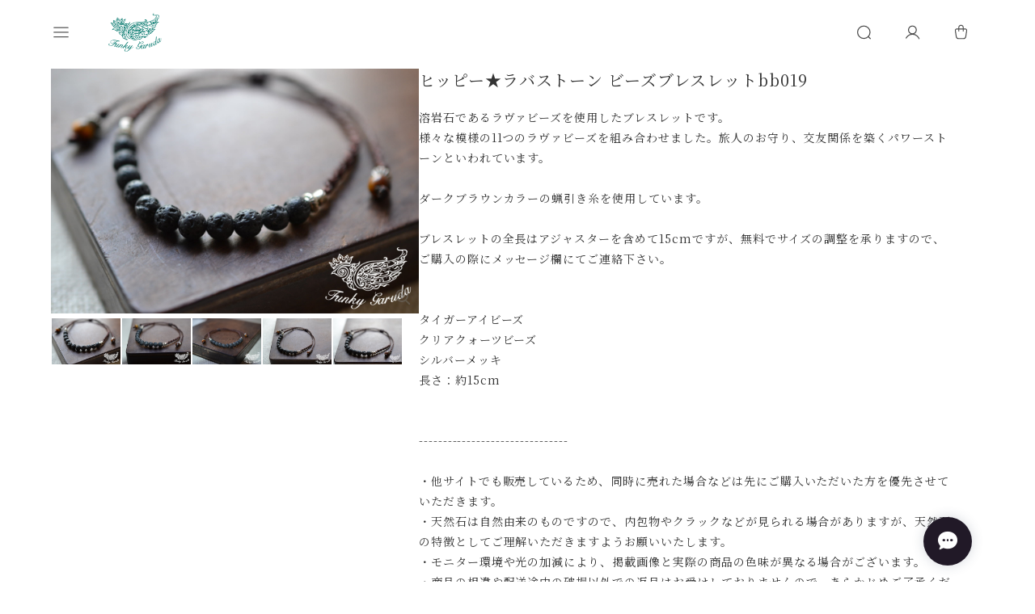

--- FILE ---
content_type: text/html; charset=UTF-8
request_url: https://funkygaruda.thebase.in/items/3158695/reviews?format=user&score=&page=1
body_size: 4707
content:
				<li class="review01__listChild">
			<figure class="review01__itemInfo">
				<a href="/items/74686956" class="review01__imgWrap">
					<img src="https://baseec-img-mng.akamaized.net/images/item/origin/6de791130baf7c94a147ba723648a0a5.jpg?imformat=generic&q=90&im=Resize,width=146,type=normal" alt="大粒★貫入★ガーデンクォーツ  マクラメネックレス1035" class="review01__img">
				</a>
				<figcaption class="review01__item">
					<i class="review01__iconImg ico--good"></i>
					<p class="review01__itemName">大粒★貫入★ガーデンクォーツ  マクラメネックレス1035</p>
										<time datetime="2026-01-14" class="review01__date">2026/01/14</time>
				</figcaption>
			</figure><!-- /.review01__itemInfo -->
						<p class="review01__comment">パワフルで素敵な貫入ガーデンクォーツ、大切にします。
ありがとうございました。</p>
									<p class="review01__reply">大きなガーデンクォーツ、大切にしていただけるとのこと
何よりも嬉しいお言葉を頂けた気がします。
このたびも当店の天然石を手にしてくださり、本当にありがとうございました。</p>
					</li>
				<li class="review01__listChild">
			<figure class="review01__itemInfo">
				<a href="/items/22881962" class="review01__imgWrap">
					<img src="https://baseec-img-mng.akamaized.net/images/item/origin/b1ca1167c86c6cf44ae9c8ea4baf73f9.jpg?imformat=generic&q=90&im=Resize,width=146,type=normal" alt="透明感★散りゆく四季★ガーデンクォーツ マクラメペンダントgarm045" class="review01__img">
				</a>
				<figcaption class="review01__item">
					<i class="review01__iconImg ico--good"></i>
					<p class="review01__itemName">透明感★散りゆく四季★ガーデンクォーツ マクラメペンダントgarm045</p>
										<time datetime="2026-01-14" class="review01__date">2026/01/14</time>
				</figcaption>
			</figure><!-- /.review01__itemInfo -->
								</li>
				<li class="review01__listChild">
			<figure class="review01__itemInfo">
				<a href="/items/22889833" class="review01__imgWrap">
					<img src="https://baseec-img-mng.akamaized.net/images/item/origin/982b6c61311b494b38958794b73dcc9b.jpg?imformat=generic&q=90&im=Resize,width=146,type=normal" alt="大粒★スモーキーゴールド★ガーデンクォーツ マクラメペンダントgar060" class="review01__img">
				</a>
				<figcaption class="review01__item">
					<i class="review01__iconImg ico--good"></i>
					<p class="review01__itemName">大粒★スモーキーゴールド★ガーデンクォーツ マクラメペンダントgar060</p>
										<time datetime="2026-01-14" class="review01__date">2026/01/14</time>
				</figcaption>
			</figure><!-- /.review01__itemInfo -->
								</li>
				<li class="review01__listChild">
			<figure class="review01__itemInfo">
				<a href="/items/91724668" class="review01__imgWrap">
					<img src="https://baseec-img-mng.akamaized.net/images/item/origin/50d2c9a2866afe5205ae22f5bb81be6d.jpg?imformat=generic&q=90&im=Resize,width=146,type=normal" alt="特大★ホワイトガーデンクォーツ マクラメネックレス1729" class="review01__img">
				</a>
				<figcaption class="review01__item">
					<i class="review01__iconImg ico--good"></i>
					<p class="review01__itemName">特大★ホワイトガーデンクォーツ マクラメネックレス1729</p>
										<time datetime="2026-01-14" class="review01__date">2026/01/14</time>
				</figcaption>
			</figure><!-- /.review01__itemInfo -->
						<p class="review01__comment">素晴らしいホワイトガーデンクォーツ、素敵なマクラメで感動です✨
大切に向き合っていきたいと思います。
ありがとうございました。</p>
									<p class="review01__reply">無事到着のお知らせ、そしてホワイトガーデン　お気に召していただけてとっても嬉しいです！　大きくてレアなホワイトガーデンクォーツですよね＾＾
こんなガーデンクォーツ、個人的にも大好きです。
見つけてくださり、このたびはお迎えいただき、本当にありがとうございました。</p>
					</li>
				<li class="review01__listChild">
			<figure class="review01__itemInfo">
				<a href="/items/119473323" class="review01__imgWrap">
					<img src="https://baseec-img-mng.akamaized.net/images/item/origin/3b936643aae990acb6abdc4c0fa16fb2.jpg?imformat=generic&q=90&im=Resize,width=146,type=normal" alt="透明天使★フェナカイト ブレスレット2130" class="review01__img">
				</a>
				<figcaption class="review01__item">
					<i class="review01__iconImg ico--good"></i>
					<p class="review01__itemName">透明天使★フェナカイト ブレスレット2130</p>
										<time datetime="2025-12-30" class="review01__date">2025/12/30</time>
				</figcaption>
			</figure><!-- /.review01__itemInfo -->
						<p class="review01__comment">こちらのアプリでも、フェナカイトのブレスレットを販売していただき感謝しています。</p>
									<p class="review01__reply">フェナカイトブレスレット、お気に召していただけてとっても嬉しいです。
とても人気のある石で、このたびブレスレットにすることができ、皆様に喜んでいただくことができて何よりです。　末長く、お供にしていただけると幸いです。
ご縁をいただき、本当にありがとうございました。</p>
					</li>
				<li class="review01__listChild">
			<figure class="review01__itemInfo">
				<a href="/items/125107087" class="review01__imgWrap">
					<img src="https://baseec-img-mng.akamaized.net/images/item/origin/6e937fba995a7d995a055f98cfe5a332.jpg?imformat=generic&q=90&im=Resize,width=146,type=normal" alt="ピンクパープル★アイオライトサンストーン　マクラメネックレス2197" class="review01__img">
				</a>
				<figcaption class="review01__item">
					<i class="review01__iconImg ico--good"></i>
					<p class="review01__itemName">ピンクパープル★アイオライトサンストーン　マクラメネックレス2197</p>
										<time datetime="2025-12-30" class="review01__date">2025/12/30</time>
				</figcaption>
			</figure><!-- /.review01__itemInfo -->
						<p class="review01__comment">次々と出される新作、いつも楽しみに拝見しております。
どのこにしようか迷いに迷ってお迎えした個性的で愛らしい素敵なアイオライトサンストーン！本当に唯一無二の作品、ありがとうございました。</p>
									<p class="review01__reply">ありがとうございます。アイオライトサンストーン、とっても美しいですよね＾＾　お気に召していただけて、とっても嬉しいです！
夢中になる石のひとつでもあります。
このたびはFunky garudaの天然石マクラメジュエリーをお迎えくださり、本当にありがとうございました。</p>
					</li>
				<li class="review01__listChild">
			<figure class="review01__itemInfo">
				<a href="/items/117680101" class="review01__imgWrap">
					<img src="https://baseec-img-mng.akamaized.net/images/item/origin/bcb4e74e70d6f4a8b114065da66180e5.jpg?imformat=generic&q=90&im=Resize,width=146,type=normal" alt="光りのゆくえ★Ruby★sugilite moonstone マクラメネックレス2115" class="review01__img">
				</a>
				<figcaption class="review01__item">
					<i class="review01__iconImg ico--good"></i>
					<p class="review01__itemName">光りのゆくえ★Ruby★sugilite moonstone マクラメネックレス2115</p>
										<time datetime="2025-12-28" class="review01__date">2025/12/28</time>
				</figcaption>
			</figure><!-- /.review01__itemInfo -->
						<p class="review01__comment">レビューとお礼が遅くなり申し訳ございません！
とても美しいマクラメペンダントです♥︎︎∗︎*ﾟ
ルビーもムーンストーンも美しく、身につけると身が引き締まる思いになります♥︎︎∗︎*ﾟありがとうございました、またよろしくお願いいたします！</p>
									<p class="review01__reply">素敵なコメントをお寄せくださり、ありがとうございます。
そんなふうに言っていただけるのは制作の際に大変励みとなります。
お選びいただけたこともご縁です！共に素敵な日々をお送りください♪
こちらこそ、いつもありがとうございます。</p>
					</li>
				<li class="review01__listChild">
			<figure class="review01__itemInfo">
				<a href="/items/67469825" class="review01__imgWrap">
					<img src="https://baseec-img-mng.akamaized.net/images/item/origin/06c3fc6ccc2450d88482caa45f988670.jpg?imformat=generic&q=90&im=Resize,width=146,type=normal" alt="鮮やか気質★高品質★ブルーラブラドライト マクラメネックレス708" class="review01__img">
				</a>
				<figcaption class="review01__item">
					<i class="review01__iconImg ico--good"></i>
					<p class="review01__itemName">鮮やか気質★高品質★ブルーラブラドライト マクラメネックレス708</p>
										<time datetime="2025-12-26" class="review01__date">2025/12/26</time>
				</figcaption>
			</figure><!-- /.review01__itemInfo -->
						<p class="review01__comment">お世話になります。

従姉妹の誕生祝いにとペンダントを購入しました。初めてのお取り引きで少し不安でしたが、届いたお品物は美しいシラーが浮かび満足のいくクオリティでした。

肩の凝らないナチュラルなテイストが好きな従姉妹もとても喜んでくれました。

おかげさまでとても良いお取引きができました。ありがとうございます。またの機会がありましたらどうかよろしくお願いします。</p>
									<p class="review01__reply">嬉しいご感想をお寄せいただき
ありがとうございます。

大切な従姉妹さまへの贈りものにお選びいただき、
また、シラーや質感についてもご満足いただけたとのこと、とても嬉しく拝見しました。

お相手の方にも喜んでいただけたと伺い、
作り手として何よりの励みになります。

このたびはご縁をいただき
本当にありがとうございました。

またの機会を
心よりお待ちしております。</p>
					</li>
				<li class="review01__listChild">
			<figure class="review01__itemInfo">
				<a href="/items/119473323" class="review01__imgWrap">
					<img src="https://baseec-img-mng.akamaized.net/images/item/origin/3b936643aae990acb6abdc4c0fa16fb2.jpg?imformat=generic&q=90&im=Resize,width=146,type=normal" alt="透明天使★フェナカイト ブレスレット2130" class="review01__img">
				</a>
				<figcaption class="review01__item">
					<i class="review01__iconImg ico--good"></i>
					<p class="review01__itemName">透明天使★フェナカイト ブレスレット2130</p>
										<time datetime="2025-12-24" class="review01__date">2025/12/24</time>
				</figcaption>
			</figure><!-- /.review01__itemInfo -->
						<p class="review01__comment">身に着けていると、不思議となんか凄く可愛いくて気持ちが上がります。フェナカイト不思議な石ですね。
この度もありがとうございました。</p>
									<p class="review01__reply">天然石との波長が合っているのでしょうか
不思議ですね..
そんな風に感じていただけて、とっても嬉しいです💕
こちらこそ、当店の天然石アクセサリーをお迎えいただき
ありがとうございました。</p>
					</li>
				<li class="review01__listChild">
			<figure class="review01__itemInfo">
				<a href="/items/119473323" class="review01__imgWrap">
					<img src="https://baseec-img-mng.akamaized.net/images/item/origin/3b936643aae990acb6abdc4c0fa16fb2.jpg?imformat=generic&q=90&im=Resize,width=146,type=normal" alt="透明天使★フェナカイト ブレスレット2130" class="review01__img">
				</a>
				<figcaption class="review01__item">
					<i class="review01__iconImg ico--good"></i>
					<p class="review01__itemName">透明天使★フェナカイト ブレスレット2130</p>
										<time datetime="2025-12-24" class="review01__date">2025/12/24</time>
				</figcaption>
			</figure><!-- /.review01__itemInfo -->
						<p class="review01__comment">色々ありがとうございます。
綺麗な物でした。</p>
									<p class="review01__reply">ご連絡をありがとうございます。

フェナカイトブレスレット
楽しんでいただけると何よりです。
このたびはありがとうございました。</p>
					</li>
				<li class="review01__listChild">
			<figure class="review01__itemInfo">
				<a href="/items/121747420" class="review01__imgWrap">
					<img src="https://baseec-img-mng.akamaized.net/images/item/origin/05008180453e16a042855a7c890d705e.jpg?imformat=generic&q=90&im=Resize,width=146,type=normal" alt="マスカット果実★ペリドット マクラメネックレス2165" class="review01__img">
				</a>
				<figcaption class="review01__item">
					<i class="review01__iconImg ico--good"></i>
					<p class="review01__itemName">マスカット果実★ペリドット マクラメネックレス2165</p>
										<time datetime="2025-12-23" class="review01__date">2025/12/23</time>
				</figcaption>
			</figure><!-- /.review01__itemInfo -->
								</li>
				<li class="review01__listChild">
			<figure class="review01__itemInfo">
				<a href="/items/21781954" class="review01__imgWrap">
					<img src="https://baseec-img-mng.akamaized.net/images/item/origin/f5384d9cb5acc1df58c1e81f7098fd93.jpg?imformat=generic&q=90&im=Resize,width=146,type=normal" alt="虹入り★ブラックルチル★mini★ブラックルチルマクラメペンダントgar157" class="review01__img">
				</a>
				<figcaption class="review01__item">
					<i class="review01__iconImg ico--good"></i>
					<p class="review01__itemName">虹入り★ブラックルチル★mini★ブラックルチルマクラメペンダントgar157</p>
										<time datetime="2025-12-19" class="review01__date">2025/12/19</time>
				</figcaption>
			</figure><!-- /.review01__itemInfo -->
								</li>
				<li class="review01__listChild">
			<figure class="review01__itemInfo">
				<a href="/items/125107430" class="review01__imgWrap">
					<img src="https://baseec-img-mng.akamaized.net/images/item/origin/117b2aeef5223a8422a089be83917c6c.jpg?imformat=generic&q=90&im=Resize,width=146,type=normal" alt="銀河の夜★アイオライトサンストーン　マクラメネックレス2199" class="review01__img">
				</a>
				<figcaption class="review01__item">
					<i class="review01__iconImg ico--good"></i>
					<p class="review01__itemName">銀河の夜★アイオライトサンストーン　マクラメネックレス2199</p>
										<time datetime="2025-12-14" class="review01__date">2025/12/14</time>
				</figcaption>
			</figure><!-- /.review01__itemInfo -->
						<p class="review01__comment">星空の様な煌めきと色合いにも見えますし
海に反射した月明かりのようにも見えてとても素敵です
首飾り部分のデザインも綺麗でよかったです</p>
									<p class="review01__reply">素敵なお言葉とレビューをお寄せくださり、ありがとうございます。

ダークな中にキラキラと小さなレッセンス効果の見える
アイオライトサンストーンですよね。

素敵な感性をお持ちの方の元へ行ったのだ..ととても嬉しいです。

このたびはたくさんのご縁をいただきまして
本当にありがとうございました。

またのご来店をお待ちしております。
</p>
					</li>
				<li class="review01__listChild">
			<figure class="review01__itemInfo">
				<a href="/items/117032319" class="review01__imgWrap">
					<img src="https://baseec-img-mng.akamaized.net/images/item/origin/2901a3c8f44958852b6a7803bd85a92a.jpg?imformat=generic&q=90&im=Resize,width=146,type=normal" alt="★クリソプレーズ　マクラメネックレス2102" class="review01__img">
				</a>
				<figcaption class="review01__item">
					<i class="review01__iconImg ico--good"></i>
					<p class="review01__itemName">★クリソプレーズ　マクラメネックレス2102</p>
										<time datetime="2025-12-14" class="review01__date">2025/12/14</time>
				</figcaption>
			</figure><!-- /.review01__itemInfo -->
						<p class="review01__comment">石も好きな色味で可愛いです
光があるといい感じの透け感が綺麗で眺めていられます
デザインも好きな感じなので素敵です💓</p>
									<p class="review01__reply">クリソプレーズの色合い、お気に召していただけたようでとっても嬉しいです。
デザインはカットが入っている石なのでできるだけシンプルに細かく編み込みたいと考えて制作させていただいたものでした。

爽やかなグリーンがかわいいですよね＾＾

お迎えいただき、ありがとうございました。</p>
					</li>
				<li class="review01__listChild">
			<figure class="review01__itemInfo">
				<a href="/items/97024322" class="review01__imgWrap">
					<img src="https://baseec-img-mng.akamaized.net/images/item/origin/cecec47849025ee26867571376c25f53.jpg?imformat=generic&q=90&im=Resize,width=146,type=normal" alt="縦長のシラーとライン★kyanite  マクラメネックレス 1899" class="review01__img">
				</a>
				<figcaption class="review01__item">
					<i class="review01__iconImg ico--good"></i>
					<p class="review01__itemName">縦長のシラーとライン★kyanite  マクラメネックレス 1899</p>
										<time datetime="2025-12-05" class="review01__date">2025/12/05</time>
				</figcaption>
			</figure><!-- /.review01__itemInfo -->
						<p class="review01__comment">ずっと気になっていた作品で、運よくセールになったので購入いたしました。
程よい大きさと長さで、胸元のちょうどよい位置におさまってくれます。縦のラインが可愛いです。また、縁のデザインが素敵です。今日早速つけてみました。つい眺めてしまいます。
良いものに出会えました。ありがとうございます。</p>
									<p class="review01__reply">お気に召していただけたようで何よりです。
時々SALEをやるのでまたぜひご来店くださいね＾＾

いつも、当店を見てくださり
天然石ネックレスをご購入いただき
本当にありがとうございます！</p>
					</li>
				<li class="review01__listChild">
			<figure class="review01__itemInfo">
				<a href="/items/125107313" class="review01__imgWrap">
					<img src="https://baseec-img-mng.akamaized.net/images/item/origin/45d2417ea716eff2a4a0ce429e1adf23.jpg?imformat=generic&q=90&im=Resize,width=146,type=normal" alt="まんまる宝石水晶★クリスタル マクラメネックレス2198" class="review01__img">
				</a>
				<figcaption class="review01__item">
					<i class="review01__iconImg ico--good"></i>
					<p class="review01__itemName">まんまる宝石水晶★クリスタル マクラメネックレス2198</p>
										<time datetime="2025-12-04" class="review01__date">2025/12/04</time>
				</figcaption>
			</figure><!-- /.review01__itemInfo -->
								</li>
				<li class="review01__listChild">
			<figure class="review01__itemInfo">
				<a href="/items/125688367" class="review01__imgWrap">
					<img src="https://baseec-img-mng.akamaized.net/images/item/origin/04e025d24fd9c6c2bec2c3a116cdf007.jpg?imformat=generic&q=90&im=Resize,width=146,type=normal" alt="勝利の仏陀様・タイ国 置物 お守り アミュレット★ 2205" class="review01__img">
				</a>
				<figcaption class="review01__item">
					<i class="review01__iconImg ico--good"></i>
					<p class="review01__itemName">勝利の仏陀様・タイ国 置物 お守り アミュレット★ 2205</p>
										<time datetime="2025-12-01" class="review01__date">2025/12/01</time>
				</figcaption>
			</figure><!-- /.review01__itemInfo -->
						<p class="review01__comment">本日受け取りました＾＾
小さくてとっても可愛いお姿に一目惚れしてのお迎えしました。
サイズ感もお顔もすごく好み◎
早速神棚的な場所に座っていただいております。
丁寧なご対応に感謝致します。
ありがとうございました＾＾＊</p>
									<p class="review01__reply">到着のお知らせと素敵なご感想をお寄せいただき、ありがとうございます。

可愛らしいのにしっかりとした出立ちの仏陀様
お気に召していただけてとっても嬉しいです。

このたびはお買い上げいただき、ありがとうございました。

またのご来店を心よりお待ちしております。</p>
					</li>
				<li class="review01__listChild">
			<figure class="review01__itemInfo">
				<a href="/items/115123303" class="review01__imgWrap">
					<img src="https://baseec-img-mng.akamaized.net/images/item/origin/f42441c90bd74a479cad299bf464c558.jpg?imformat=generic&q=90&im=Resize,width=146,type=normal" alt="大粒：訳あり★古代の水★スティブナイト マクラメネックレス2077" class="review01__img">
				</a>
				<figcaption class="review01__item">
					<i class="review01__iconImg ico--good"></i>
					<p class="review01__itemName">大粒：訳あり★古代の水★スティブナイト マクラメネックレス2077</p>
										<time datetime="2025-11-23" class="review01__date">2025/11/23</time>
				</figcaption>
			</figure><!-- /.review01__itemInfo -->
						<p class="review01__comment">大きいので見応えもあり、大変満足しております。「古代の水」なんて浪漫ですね。</p>
									<p class="review01__reply">嬉しいコメントをいただきありがとうございます🙏

訳あり水晶でありましたのに、お気に召していただけたとのこと、安心いたしました。

そうなんです＾＾浪漫ある水晶、これからも探してまいりたいと思っています。

このたびはご縁をいただきまして、本当にありがとうございました。</p>
					</li>
				<li class="review01__listChild">
			<figure class="review01__itemInfo">
				<a href="/items/124538533" class="review01__imgWrap">
					<img src="https://baseec-img-mng.akamaized.net/images/item/origin/111f26bd63cc1abda022a184f8c3e5ee.jpg?imformat=generic&q=90&im=Resize,width=146,type=normal" alt="Rubyの花★moonstoneマクラメネックレス 2195" class="review01__img">
				</a>
				<figcaption class="review01__item">
					<i class="review01__iconImg ico--good"></i>
					<p class="review01__itemName">Rubyの花★moonstoneマクラメネックレス 2195</p>
										<time datetime="2025-11-23" class="review01__date">2025/11/23</time>
				</figcaption>
			</figure><!-- /.review01__itemInfo -->
						<p class="review01__comment">ご連絡を遅くなり、申し訳ございませんでした。
先週の木曜日に、無事に届きました😀
想像以上に素晴らしく、可愛らしいルビーのお花を
ありがとうございました😀
見れば見るほど美しく、また、手持ちのどんな服にも
似合いそうで、ウキウキしております♪
年末年始のイベントで、デビューさせようと思っております😊X、ライン、インスタ、全てフォローさせて頂いております！またご縁ございましたら、よろしくお願いいたします✨ガーデンクォーツも、ありがとうございました😀</p>
									<p class="review01__reply">ご連絡をいただき、ありがとうございます。
ルビーのお花、とても良質なルビーとムーンストーンの組み合わせで個人的にもとても気に入っていた石とネックレスでしたので、そんなふうに言っていただけて、とっても嬉しいです✨💕
たくさん、一緒に過ごしてもらえると幸いです。
デビューも待ち遠しいですね＾＾！

SNSをフォローいただいているとのこと、ぜひコメントなどいただけると尚嬉しいです😆

このたびはご縁をいただきまして、本当にありがとうございました。
またのご来店を心よりお待ちしております💓

</p>
					</li>
				<li class="review01__listChild">
			<figure class="review01__itemInfo">
				<a href="/items/123684432" class="review01__imgWrap">
					<img src="https://baseec-img-mng.akamaized.net/images/item/origin/31b58a39642cfd77147a1737d8cc59e6.jpg?imformat=generic&q=90&im=Resize,width=146,type=normal" alt="海の渦の金貨★ファセットカット★シトリン マクラメネックレス2188" class="review01__img">
				</a>
				<figcaption class="review01__item">
					<i class="review01__iconImg ico--good"></i>
					<p class="review01__itemName">海の渦の金貨★ファセットカット★シトリン マクラメネックレス2188</p>
										<time datetime="2025-11-13" class="review01__date">2025/11/13</time>
				</figcaption>
			</figure><!-- /.review01__itemInfo -->
						<p class="review01__comment">素敵な作品でした。プレゼントまでありがとうございます。</p>
									<p class="review01__reply">ご感想をお寄せいただき、ありがとうございます。
カットがたっぷりと入った宝石シトリンネックレス
気に入っていただけてとても嬉しいです。

インスタグラムでもご紹介いただき、感謝いたします＾＾

このたびはご縁をいただき
本当にありがとうございました。

またのご来店を
心よりお待ちしております。</p>
					</li>
		

--- FILE ---
content_type: text/css
request_url: https://basefile.akamaized.net/dolcevivace-shopselect-net/66d51ca34e80a/d.caticon.min.css
body_size: 687
content:
@charset "utf-8";
/* Dolce & Vivace
 * https://base.dolcevivace.com/
 * Copyright Dolce & Vivace
 */
@media (max-width:959px){ul.uk-nav-sub li a{padding:0!important}}.category-btn .hyphen:before{top:0}.pl5{padding-left:3px}nav ul.uk-nav-sub{padding:0 0 0 42px;width:calc(100% - 34px)}nav .slide-menu-cat>li:first-child{padding:12px 0 0}nav .category-btn>div{display:flex;align-items:center;position:relative}nav .slide-menu-cat .uk-nav-sub a{display:flex;align-items:center;position:relative}nav .slide-menu-cat .uk-nav>li{padding:0}nav .category-btn .cat-pic{min-height:30px;width:42px}nav .category-btn .cat-inner{height:30px;width:30px;margin:0 10px 0 0;background-size:cover;background-repeat:no-repeat}nav .category-btn .cat-title{line-height:24px;vertical-align:middle;min-height:24px;display:flex;width:calc(100% - 42px)}nav .uk-nav-sub .uk-list-hyphen>::before{left:0;margin-bottom:0}nav .slide-menu-cat .uk-nav a{margin-top:10px}nav .slide-menu-cat .uk-nav-sub a{margin:6px 0 4px!important}@media (min-width:960px){nav .slide-menu-cat .uk-nav-sub a{margin:8px 0!important}#slide-menu ul.uk-nav-sub{padding:0 0 0 42px;width:calc(100% - 34px)}}@media (max-width:959px){ul.uk-nav-sub li a{margin-bottom:4px!important;padding:1px 0 5px!important}ul.uk-nav-sub li:last-child a{margin-bottom:2px!important;padding:0!important}nav .slide-menu-cat .uk-nav-sub a{margin-top:10px!important}}.sub-cat ul.uk-nav-sub{padding:0 0 0 42px;width:calc(100% - 34px)}.sub-cat .slide-menu-cat>li:first-child{padding:12px 0 0}.footer-item-left .slide-menu-cat>li:first-child{padding:2px 0 0}.sub-cat .category-btn>div{display:flex;align-items:center;position:relative}.sub-cat .slide-menu-cat .uk-nav-sub a{display:flex;align-items:center;position:relative}.sub-cat .slide-menu-cat .uk-nav>li{padding:0}.sub-cat .category-btn .cat-pic{min-height:30px;width:42px}.sub-cat .category-btn .cat-inner{height:30px;width:30px;margin:0 10px 0 0;background-size:cover;background-repeat:no-repeat}.sub-cat .category-btn .cat-title{line-height:24px;vertical-align:middle;min-height:24px;display:flex;width:calc(100% - 42px)}.sub-cat .uk-nav-sub .uk-list-hyphen>::before{left:0;margin-bottom:0}.sub-cat.slide-menu-cat .uk-nav a{margin-top:10px}.sub-cat .slide-menu-cat .uk-nav-sub a{margin-top:10px}.sub-cat .category-btn .cat-title{width:100%;display:flex;align-items:center}@media (min-width:960px){.sub-cat .slide-menu-cat .uk-nav-sub a{margin:8px 0!important}.sub-cat ul.uk-nav-sub{padding:0 0 0 42px}.slide-menu-cat .category-btn{padding:9px 0 0}ul.uk-nav-sub li a{margin-bottom:4px!important;padding:1px 0 5px!important}ul.uk-nav-sub li:last-child a{margin-bottom:2px!important;padding:0!important}.slide-menu-cat .category-btn:first-child{padding:7px 0 0}footer .slide-menu-cat .category-btn{padding:9px 0 0}footer .slide-menu-cat .category-btn:first-child{padding:3px 0 0}}@media (max-width:959px){.footer-item-left .slide-menu-cat>li:first-child{padding:10px 0 0}.sub-cat ul.uk-nav-sub li a{margin-bottom:4px!important;padding:1px 0 5px!important}.sub-cat ul.uk-nav-sub li:last-child a{margin-bottom:2px!important;padding:0!important}.slide-menu-cat .category-btn{padding:9px 0 0}.slide-menu-cat .category-btn:first-child{padding:7px 0 0}footer .slide-menu-cat .category-btn{padding:9px 0 0}footer .slide-menu-cat .category-btn:first-child{padding:5px 0 0}}

--- FILE ---
content_type: text/css
request_url: https://basefile.akamaized.net/dolcevivace-shopselect-net/66d456bec5fd4/d.item3sp.min.css
body_size: 208
content:
@charset "utf-8";
/* Dolce & Vivace
 * https://base.dolcevivace.com/
 * Copyright Dolce & Vivace
 */
@media (max-width:600px){#item-list .item{--widthA:calc(100% - 30px);width:calc(var(--widthA)/ 3)}#item-list .item .label_image{height:36px!important;width:36px!important}}

--- FILE ---
content_type: text/css
request_url: https://basefile.akamaized.net/dolcevivace-shopselect-net/66d456cd405ce/d.item6pc.min.css
body_size: 277
content:
@charset "utf-8";
/* Dolce & Vivace
 * https://base.dolcevivace.com/
 * Copyright Dolce & Vivace
 */
@media (min-width:960px) and (max-width:1599px){#item-list .item{--widthA:calc(2.5% * 3);--widthB:calc(100% - var(--widthA));width:calc(var(--widthB)/ 4)}#item-list .item .label_image{height:56px!important;width:56px!important}}@media (min-width:1600px){#products{gap:20px 2%}#item-list .item{--widthA:calc(2% * 5);--widthB:calc(100% - var(--widthA));width:calc(var(--widthB)/ 6)}#item-list .item .label_image{height:48px!important;width:48px!important}}

--- FILE ---
content_type: text/css
request_url: https://basefile.akamaized.net/dolcevivace-shopselect-net/66d456ebba318/d.with.mincho.min.css
body_size: 368
content:
@charset "utf-8";
/* Dolce & Vivace
 * https://base.dolcevivace.com/
 * Copyright Dolce & Vivace
 */
.font_reset,.uk-h1,.uk-h2,.uk-h3,.uk-h4,.uk-h5,.uk-h6,.uk-heading-2xlarge,.uk-heading-large,.uk-heading-medium,.uk-heading-small,.uk-heading-xlarge,.uk-logo,.uk-navbar-item,.uk-navbar-nav>li>a,.uk-navbar-toggle,body,footer h3,footer h4,h1,h1.cat,h1.item,h1.pages,h2,h2.index,h3,h4,h5,h6,html,nav h2{font-family:'Noto Serif JP','游明朝','Yu Mincho',YuMincho,'Hiragino Mincho Pro',serif}#dolce-itemdetail .area-cart .item-price .price,.btn-instagram,.item .item-price .price,.uk-label{font-family:'Noto Serif JP','游明朝','Yu Mincho',YuMincho,'Hiragino Mincho Pro',serif}

--- FILE ---
content_type: text/css
request_url: https://basefile.akamaized.net/dolcevivace-shopselect-net/66d4574c4cd69/d.itemdetail2.min.css
body_size: 491
content:
@charset "utf-8";
/* Dolce & Vivace
 * https://base.dolcevivace.com/
 * Copyright Dolce & Vivace
 */
@media (min-width:960px){.itemdetail-1{display:none!important}.itemdetail-2{display:block!important;margin-top:20px}.itemdetail-2 #dolce-itemdetailtext{margin-top:20px;margin-bottom:5px}.itemdetail-2 #appsItemDetailCustom{margin-top:25px;margin-bottom:5px}.itempage-item{margin-bottom:0;padding-bottom:5px}#dolce-itemdetail .area-detail{width:40%}#dolce-itemdetail .area-cart{width:58%}#dolce-itemdetail .area-aside{width:100%;padding-left:42%}.preview__content{--widthA:calc(100% - 20px);--widthB:calc(var(--widthA) / 5);width:var(--widthB)}.slider-sticky{height:auto}.vcr-wrap{display:flex;flex-direction:row;flex-wrap:nowrap;justify-content:space-between;align-items:stretch;align-content:stretch;flex-wrap:wrap}.vcr1{width:100%;border:solid 1px #ddd;padding:0 20px 20px;margin-top:20px}.vcr2{width:100%}#page-shipping{margin-bottom:0}}@media (min-width:1440px){.vcr1{width:50%}.vcr2{width:50%;padding-left:3.4%}}

--- FILE ---
content_type: text/javascript
request_url: https://basefile.akamaized.net/dolcevivace-shopselect-net/66d45f906f3eb/dolce.item2.min.js
body_size: 265
content:
/* Dolce & Vivace
 * https://base.dolcevivace.com/
 * Copyright Dolce & Vivace
 */
/* need jQuery */
$(function(){$(".itemOption__name").length&&$("#variationSelectWrap").length?($("#itemFloatingCartSp").css("display","none"),$("#itemFloatingCartAltSp").css("display","block"),$("#itemFloatingCartAltSp2").css("display","none"),$("#itemFloatingCartComSp").css("display","none")):$(".itemOption__name").length?($("#itemFloatingCartSp").css("display","none"),$("#itemFloatingCartAltSp").css("display","block"),$("#itemFloatingCartAltSp2").css("display","none"),$("#itemFloatingCartComSp").css("display","none")):$("#variationSelectWrap").length?($("#itemFloatingCartSp").css("display","none"),$("#itemFloatingCartAltSp").css("display","none"),$("#itemFloatingCartAltSp2").css("display","block"),$("#itemFloatingCartComSp").css("display","none")):($("#itemFloatingCartSp").css("display","block"),$("#itemFloatingCartAltSp").css("display","none"),$("#itemFloatingCartAltSp2").css("display","none"),$("#itemFloatingCartComSp").css("display","none")),$(".bottom-cart-inner").css("display","block")});

--- FILE ---
content_type: text/javascript
request_url: https://basefile.akamaized.net/dolcevivace-shopselect-net/66dbe2786c5de/dolce.detailcustom2.min.js
body_size: 446
content:
/* Dolce & Vivace
 * https://base.dolcevivace.com/
 * Copyright Dolce & Vivace
 */
document.addEventListener("DOMContentLoaded",function(){function e(){d?window.innerWidth>=960?c&&r!==c&&(t(l),n(c),r=c):l&&r!==l&&(t(c),n(l),r=l):console.error("Template element not found.")}function n(e){if(d&&e){const n=d.content.cloneNode(!0);e.appendChild(n)}else console.error("Template or container element not found.")}function t(e){if(e)for(;e.firstChild;)e.removeChild(e.firstChild)}function o(e,n){let t;return function(){clearTimeout(t),t=setTimeout(e,n)}}function i(){const n=window.innerWidth;n!==u&&(u=n,e())}const d=document.getElementById("templateDetailCustom"),c=document.getElementById("container-detailcustom2"),l=document.getElementById("container-detailcustom1");let r=null,u=window.innerWidth;e(),window.addEventListener("resize",o(i,200))});